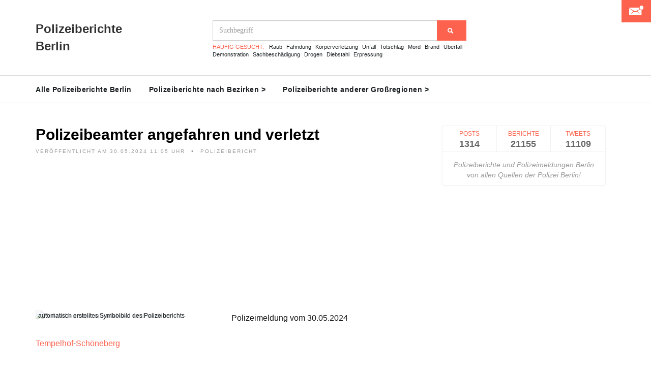

--- FILE ---
content_type: text/html; charset=utf-8
request_url: https://www.google.com/recaptcha/api2/aframe
body_size: 249
content:
<!DOCTYPE HTML><html><head><meta http-equiv="content-type" content="text/html; charset=UTF-8"></head><body><script nonce="83V7pqTv6i_IeaV9LWLWgQ">/** Anti-fraud and anti-abuse applications only. See google.com/recaptcha */ try{var clients={'sodar':'https://pagead2.googlesyndication.com/pagead/sodar?'};window.addEventListener("message",function(a){try{if(a.source===window.parent){var b=JSON.parse(a.data);var c=clients[b['id']];if(c){var d=document.createElement('img');d.src=c+b['params']+'&rc='+(localStorage.getItem("rc::a")?sessionStorage.getItem("rc::b"):"");window.document.body.appendChild(d);sessionStorage.setItem("rc::e",parseInt(sessionStorage.getItem("rc::e")||0)+1);localStorage.setItem("rc::h",'1769911163872');}}}catch(b){}});window.parent.postMessage("_grecaptcha_ready", "*");}catch(b){}</script></body></html>